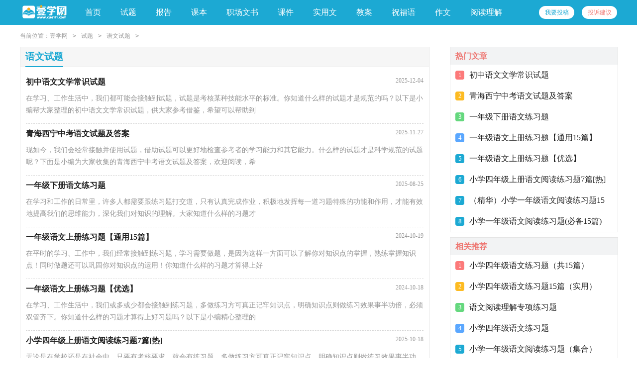

--- FILE ---
content_type: text/html
request_url: https://www.xue111.com/shiti/yuwen/
body_size: 6440
content:
<!DOCTYPE html>
<html>
<head>
    <meta charset="gb2312">
    <meta name="viewport" content="width=device-width, initial-scale=1.0, maximum-scale=1.0, user-scalable=no;" />
    <meta name="apple-mobile-web-app-capable" content="yes" />
    <meta name="format-detection" content="telephone=no">
    <title>语文试题_中小学语文试题及答案_中小学语文试题库</title>
    <meta name="keywords" content="语文试题,语文试题库">
    <meta name="description" content="">
    <link rel="stylesheet" href="https://www.xue111.com/static/css/list.css">
    <!--[if IE]>
    <link rel="stylesheet" href="https://www.xue111.com/static/css/list.ie.css">
    <![endif]-->
    <script type="text/javascript">
        var D=new Date(),RAND_STR=D.getUTCFullYear()+"_"+D.getUTCMonth()+"_"+D.getUTCDate()+"_"+(Math.floor(D.getUTCHours()/3));
        if((navigator.userAgent.match(/(phone|pad|pod|mobile|ios|android|BlackBerry|MQQBrowser|JUC|Fennec|wOSBrowser|BrowserNG|WebOS|symbian|transcoder)/i))){
            document.write('<script type="text/javascript" src="/static/js/m.js?'+RAND_STR+'"><\/script>');
        } else {
            document.write('<script type="text/javascript" src="/static/js/p.js?'+RAND_STR+'"><\/script>');
        }
    </script>
</head>
<body>
<div class="header">
    <div class="header_box">
        <div class="logo">
            <a href="https://www.xue111.com/" title="壹学网"></a>
            <span class="kouhao"></span>
        </div>
        <div class="nav_box">
            <a href="https://www.xue111.com/" title="首页">首页</a>
            <div class="nav">
                <a  class="nav_a" href="https://www.xue111.com/shiti/"  title="试题"><span>试题</span><i></i></a>
                <ul>
                    
                    <li><a href='https://www.xue111.com/shiti/yuwen/' title="语文试题">语文试题</a></li>
                    
                    <li><a href='https://www.xue111.com/shiti/shuxue/' title="数学试题">数学试题</a></li>
                    
                    <li><a href='https://www.xue111.com/shiti/yingyu/' title="英语试题">英语试题</a></li>
                    
                    <li><a href='https://www.xue111.com/shiti/dili/' title="地理试题">地理试题</a></li>
                    
                    <li><a href='https://www.xue111.com/shiti/wuli/' title="物理试题">物理试题</a></li>
                    
                    <li><a href='https://www.xue111.com/shiti/shengwu/' title="生物试题">生物试题</a></li>
                    
                    <li><a href='https://www.xue111.com/shiti/huaxue/' title="化学试题">化学试题</a></li>
                    
                </ul>
            </div><div class="nav">
                <a  class="nav_a" href="https://www.xue111.com/baogao/"  title="报告"><span>报告</span><i></i></a>
                <ul>
                    
                    <li><a href='https://www.xue111.com/gongzuobaogao/' title="工作报告">工作报告</a></li>
                    
                    <li><a href='https://www.xue111.com/shijianbaogao/' title="实践报告">实践报告</a></li>
                    
                    <li><a href='https://www.xue111.com/shixibaogao/' title="实习报告">实习报告</a></li>
                    
                    <li><a href='https://www.xue111.com/lizhibaogao/' title="离职报告">离职报告</a></li>
                    
                    <li><a href='https://www.xue111.com/cizhibaogao/' title="辞职报告">辞职报告</a></li>
                    
                    <li><a href='https://www.xue111.com/shuzhibaogao/' title="述职报告">述职报告</a></li>
                    
                    <li><a href='https://www.xue111.com/diaochabaogao/' title="调查报告">调查报告</a></li>
                    
                </ul>
            </div><div class="nav">
                <a  class="nav_a" href="https://www.xue111.com/keben/"  title="课本"><span>课本</span><i></i></a>
                <ul>
                    
                    <li><a href='https://www.xue111.com/keben/yuwen/' title="语文课本">语文课本</a></li>
                    
                    <li><a href='https://www.xue111.com/keben/shuxue/' title="数学课本">数学课本</a></li>
                    
                    <li><a href='https://www.xue111.com/keben/yingyu/' title="英语课本">英语课本</a></li>
                    
                </ul>
            </div><div class="nav">
                <a  class="nav_a" href="https://www.xue111.com/zhichangwenshu/"  title="职场文书"><span>职场文书</span><i></i></a>
                <ul>
                    
                    <li><a href='https://www.xue111.com/qiuzhixin/' title="求职信">求职信</a></li>
                    
                    <li><a href='https://www.xue111.com/cizhixin/' title="辞职信">辞职信</a></li>
                    
                    <li><a href='https://www.xue111.com/zijianxin/' title="自荐信">自荐信</a></li>
                    
                    <li><a href='https://www.xue111.com/tuijianxin/' title="推荐信">推荐信</a></li>
                    
                    <li><a href='https://www.xue111.com/zhiyeguihua/' title="职业规划">职业规划</a></li>
                    
                    <li><a href='https://www.xue111.com/ziwojieshao/' title="自我介绍">自我介绍</a></li>
                    
                    <li><a href='https://www.xue111.com/ziwopingjia/' title="自我评价">自我评价</a></li>
                    
                    <li><a href='https://www.xue111.com/ziwojianding/' title="自我鉴定">自我鉴定</a></li>
                    
                    <li><a href='https://www.xue111.com/zhuanzhengshenqing/' title="转正申请">转正申请</a></li>
                    
                </ul>
            </div><div class="nav">
                <a  class="nav_a" href="https://www.xue111.com/kejian/"  title="课件"><span>课件</span><i></i></a>
                <ul>
                    
                    <li><a href='https://www.xue111.com/kejian/yuwen/' title="语文课件">语文课件</a></li>
                    
                    <li><a href='https://www.xue111.com/kejian/shuxue/' title="数学课件">数学课件</a></li>
                    
                    <li><a href='https://www.xue111.com/kejian/yingyu/' title="英语课件">英语课件</a></li>
                    
                    <li><a href='https://www.xue111.com/kejian/dili/' title="地理课件">地理课件</a></li>
                    
                    <li><a href='https://www.xue111.com/kejian/wuli/' title="物理课件">物理课件</a></li>
                    
                    <li><a href='https://www.xue111.com/kejian/shengwu/' title="生物课件">生物课件</a></li>
                    
                    <li><a href='https://www.xue111.com/kejian/huaxue/' title="化学课件">化学课件</a></li>
                    
                </ul>
            </div><div class="nav">
                <a  class="nav_a" href="https://www.xue111.com/shiyongwen/"  title="实用文"><span>实用文</span><i></i></a>
                <ul>
                    
                    <li><a href='https://www.xue111.com/gongzuojihua/' title="工作计划">工作计划</a></li>
                    
                    <li><a href='https://www.xue111.com/huodongjihua/' title="活动计划">活动计划</a></li>
                    
                    <li><a href='https://www.xue111.com/gongzuozongjie/' title="工作总结">工作总结</a></li>
                    
                    <li><a href='https://www.xue111.com/huodongzongjie/' title="活动总结">活动总结</a></li>
                    
                    <li><a href='https://www.xue111.com/nianzhongzongjie/' title="年终总结">年终总结</a></li>
                    
                    <li><a href='https://www.xue111.com/shixizongjie/' title="实习总结">实习总结</a></li>
                    
                    <li><a href='https://www.xue111.com/xindetihui/' title="心得体会">心得体会</a></li>
                    
                    <li><a href='https://www.xue111.com/shijicailiao/' title="事迹材料">事迹材料</a></li>
                    
                    <li><a href='https://www.xue111.com/yingjiyuan/' title="应急预案">应急预案</a></li>
                    
                    <li><a href='https://www.xue111.com/guizhangzhidu/' title="规章制度">规章制度</a></li>
                    
                    <li><a href='https://www.xue111.com/yaoqinghan/' title="邀请函">邀请函</a></li>
                    
                    <li><a href='https://www.xue111.com/yanjianggao/' title="演讲稿">演讲稿</a></li>
                    
                    <li><a href='https://www.xue111.com/cehuashu/' title="策划书">策划书</a></li>
                    
                    <li><a href='https://www.xue111.com/shenqingshu/' title="申请书">申请书</a></li>
                    
                </ul>
            </div><div class="nav">
                <a  class="nav_a" href="https://www.xue111.com/jiaoan/"  title="教案"><span>教案</span><i></i></a>
                <ul>
                    
                    <li><a href='https://www.xue111.com/jiaoan/yuwen/' title="语文教案">语文教案</a></li>
                    
                    <li><a href='https://www.xue111.com/jiaoan/shuxue/' title="数学教案">数学教案</a></li>
                    
                    <li><a href='https://www.xue111.com/jiaoan/yingyu/' title="英语教案">英语教案</a></li>
                    
                    <li><a href='https://www.xue111.com/jiaoan/dili/' title="地理教案">地理教案</a></li>
                    
                    <li><a href='https://www.xue111.com/jiaoan/wuli/' title="物理教案">物理教案</a></li>
                    
                    <li><a href='https://www.xue111.com/jiaoan/shengwu/' title="生物教案">生物教案</a></li>
                    
                    <li><a href='https://www.xue111.com/jiaoan/huaxue/' title="化学教案">化学教案</a></li>
                    
                </ul>
            </div><div class="nav">
                <a  class="nav_a" href="https://www.xue111.com/zhufuyu/"  title="祝福语"><span>祝福语</span><i></i></a>
                <ul>
                    
                    <li><a href='https://www.xue111.com/jierizhufuyu/' title="节日祝福语">节日祝福语</a></li>
                    
                    <li><a href='https://www.xue111.com/shengrizhufuyu/' title="生日祝福语">生日祝福语</a></li>
                    
                    <li><a href='https://www.xue111.com/jiehunzhufuyu/' title="结婚祝福语">结婚祝福语</a></li>
                    
                    <li><a href='https://www.xue111.com/biyezhufuyu/' title="毕业祝福语">毕业祝福语</a></li>
                    
                    <li><a href='https://www.xue111.com/shengxuezhufuyu/' title="升学祝福语">升学祝福语</a></li>
                    
                    <li><a href='https://www.xue111.com/kaiyezhufuyu/' title="开业祝福语">开业祝福语</a></li>
                    
                    <li><a href='https://www.xue111.com/shengzhizhufuyu/' title="升职祝福语">升职祝福语</a></li>
                    
                </ul>
            </div><div class="nav">
                <a  class="nav_a" href="https://www.xue111.com/zuowen/"  title="作文"><span>作文</span><i></i></a>
                <ul>
                    
                    <li><a href='https://www.xue111.com/zuowen/xiaoxue/' title="小学作文">小学作文</a></li>
                    
                    <li><a href='https://www.xue111.com/zuowen/chuzhong/' title="初中作文">初中作文</a></li>
                    
                    <li><a href='https://www.xue111.com/zuowen/gaozhong/' title="高中作文">高中作文</a></li>
                    
                    <li><a href='https://www.xue111.com/zuowen/huati/' title="话题作文">话题作文</a></li>
                    
                    <li><a href='https://www.xue111.com/zuowen/ticai/' title="体裁作文">体裁作文</a></li>
                    
                    <li><a href='https://www.xue111.com/zuowen/zishu/' title="字数作文">字数作文</a></li>
                    
                    <li><a href='https://www.xue111.com/zuowen/xiezuosucai/' title="写作素材">写作素材</a></li>
                    
                </ul>
            </div><div class="nav">
                <a  class="nav_a" href="https://www.xue111.com/yuedu/"  title="阅读理解"><span>阅读理解</span><i></i></a>
                <ul>
                    
                    <li><a href='https://www.xue111.com/yuedu/yuedujiqiao/' title="阅读技巧">阅读技巧</a></li>
                    
                    <li><a href='https://www.xue111.com/yuedu/yuedudaan/' title="阅读答案">阅读答案</a></li>
                    
                </ul>
            </div><div class="nav">
                <a  class="nav_a" href="https://www.xue111.com/qinzi/"  title="亲子教育"><span>亲子教育</span><i></i></a>
                <ul>
                    
                    <li><a href='https://www.xue111.com/qinzi/shuiqiangushi/' title="睡前故事">睡前故事</a></li>
                    
                    <li><a href='https://www.xue111.com/qinzi/tonghuagushi/' title="童话故事">童话故事</a></li>
                    
                    <li><a href='https://www.xue111.com/qinzi/qinziyouxi/' title="亲子游戏">亲子游戏</a></li>
                    
                </ul>
            </div><div class="nav">
                <a  class="nav_a" href="https://www.xue111.com/shougong/"  title="手工素材"><span>手工素材</span><i></i></a>
                <ul>
                    
                    <li><a href='https://www.xue111.com/shougong/shouchaobao/' title="手抄报">手抄报</a></li>
                    
                    <li><a href='https://www.xue111.com/shougong/heibanbao/' title="黑板报">黑板报</a></li>
                    
                    <li><a href='https://www.xue111.com/shougong/jianzhi/' title="剪纸">剪纸</a></li>
                    
                    <li><a href='https://www.xue111.com/shougong/zhezhi/' title="折纸">折纸</a></li>
                    
                    <li><a href='https://www.xue111.com/shougong/jianbihua/' title="简笔画">简笔画</a></li>
                    
                </ul>
            </div>
        </div>
        <div class="yixue_login">
            <a href="https://www.xue111.com/usr/login.html"  target="_blank" title="我要投稿">我要投稿</a>
            <a href="https://www.xue111.com/contact.html" class="jianyi"  target="_blank" title="投诉建议">投诉建议</a>
        </div>
    </div>
</div>
<div class="yixue_cont">
    <div class="yixue_let_nav">
        <span class="nav_title">当前位置：</span><a href='https://www.xue111.com/' title='壹学网'>壹学网</a><code>></code><a href='https://www.xue111.com/shiti/' title='试题'>试题</a><code>></code><a href='https://www.xue111.com/shiti/yuwen/' title='语文试题'>语文试题</a><code>></code></a>
    </div>
    <div class="yixue_list">
        <div class="list_left">
            <h1><span>语文试题</span></h1>
            <div class="artbox_l">
                <a href="https://www.xue111.com/shiti/yuwen/485036.html" target="_blank"  title="初中语文文学常识试题">
                    <h2>初中语文文学常识试题</h2>
                    <span>2025-12-04</span>
                    <p>在学习、工作生活中，我们都可能会接触到试题，试题是考核某种技能水平的标准。你知道什么样的试题才是规范的吗？以下是小编帮大家整理的初中语文文学常识试题，供大家参考借鉴，希望可以帮助到</p>
                </a>
            </div><div class="artbox_l">
                <a href="https://www.xue111.com/shiti/yuwen/480109.html" target="_blank"  title="青海西宁中考语文试题及答案">
                    <h2>青海西宁中考语文试题及答案</h2>
                    <span>2025-11-27</span>
                    <p>现如今，我们会经常接触并使用试题，借助试题可以更好地检查参考者的学习能力和其它能力。什么样的试题才是科学规范的试题呢？下面是小编为大家收集的青海西宁中考语文试题及答案，欢迎阅读，希</p>
                </a>
            </div><div class="artbox_l">
                <a href="https://www.xue111.com/shiti/yuwen/472224.html" target="_blank"  title="一年级下册语文练习题">
                    <h2>一年级下册语文练习题</h2>
                    <span>2025-08-25</span>
                    <p>在学习和工作的日常里，许多人都需要跟练习题打交道，只有认真完成作业，积极地发挥每一道习题特殊的功能和作用，才能有效地提高我们的思维能力，深化我们对知识的理解。大家知道什么样的习题才</p>
                </a>
            </div><div class="artbox_l">
                <a href="https://www.xue111.com/shiti/yuwen/444580.html" target="_blank"  title="一年级语文上册练习题【通用15篇】">
                    <h2>一年级语文上册练习题【通用15篇】</h2>
                    <span>2024-10-19</span>
                    <p>在平时的学习、工作中，我们经常接触到练习题，学习需要做题，是因为这样一方面可以了解你对知识点的掌握，熟练掌握知识点！同时做题还可以巩固你对知识点的运用！你知道什么样的习题才算得上好</p>
                </a>
            </div><div class="artbox_l">
                <a href="https://www.xue111.com/shiti/yuwen/444284.html" target="_blank"  title="一年级语文上册练习题【优选】">
                    <h2>一年级语文上册练习题【优选】</h2>
                    <span>2024-10-18</span>
                    <p>在学习、工作生活中，我们或多或少都会接触到练习题，多做练习方可真正记牢知识点，明确知识点则做练习效果事半功倍，必须双管齐下。你知道什么样的习题才算得上好习题吗？以下是小编精心整理的</p>
                </a>
            </div><div class="artbox_l">
                <a href="https://www.xue111.com/shiti/yuwen/425237.html" target="_blank"  title="小学四年级上册语文阅读练习题7篇[热]">
                    <h2>小学四年级上册语文阅读练习题7篇[热]</h2>
                    <span>2025-10-18</span>
                    <p>无论是在学校还是在社会中，只要有考核要求，就会有练习题，多做练习方可真正记牢知识点，明确知识点则做练习效果事半功倍，必须双管齐下。那么问题来了，一份好的习题是什么样的呢？以下是小编</p>
                </a>
            </div><div class="artbox_l">
                <a href="https://www.xue111.com/shiti/yuwen/424978.html" target="_blank"  title="（精华）小学一年级语文阅读练习题15篇">
                    <h2>（精华）小学一年级语文阅读练习题15篇</h2>
                    <span>2025-12-19</span>
                    <p>现如今，我们总免不了要接触或使用练习题，做习题有助于提高我们分析问题和解决问题的能力。什么样的习题才是好习题呢？下面是小编整理的小学一年级语文阅读练习题，欢迎大家借鉴与参考，希望对</p>
                </a>
            </div><div class="artbox_l">
                <a href="https://www.xue111.com/shiti/yuwen/424677.html" target="_blank"  title="小学一年级语文阅读练习题(必备15篇)">
                    <h2>小学一年级语文阅读练习题(必备15篇)</h2>
                    <span>2025-08-17</span>
                    <p>在学习、工作生活中，我们最熟悉的就是练习题了，通过这些形形色色的习题，使得我们得以有机会认识事物的方方面面，认识概括化图式多样化的具体变式，从而使我们对原理和规律的认识更加的深入。</p>
                </a>
            </div><div class="artbox_l">
                <a href="https://www.xue111.com/shiti/yuwen/423445.html" target="_blank"  title="小学四年级语文练习题（共15篇）">
                    <h2>小学四年级语文练习题（共15篇）</h2>
                    <span>2025-12-12</span>
                    <p>在社会的各个领域，我们经常跟练习题打交道，做习题有助于提高我们分析问题和解决问题的能力。你知道什么样的习题才能切实地帮助到我们吗？以下是小编为大家收集的小学四年级语文练习题，欢迎阅</p>
                </a>
            </div><div class="artbox_l">
                <a href="https://www.xue111.com/shiti/yuwen/423198.html" target="_blank"  title="小学四年级语文练习题15篇（实用）">
                    <h2>小学四年级语文练习题15篇（实用）</h2>
                    <span>2025-08-20</span>
                    <p>在平时的学习、工作中，我们最离不开的就是练习题了，学习需要做题，是因为这样一方面可以了解你对知识点的掌握，熟练掌握知识点！同时做题还可以巩固你对知识点的运用！你知道什么样的习题才能</p>
                </a>
            </div><div class="artbox_l">
                <a href="https://www.xue111.com/shiti/yuwen/422937.html" target="_blank"  title="语文阅读理解专项练习题">
                    <h2>语文阅读理解专项练习题</h2>
                    <span>2025-10-19</span>
                    <p>在现实的学习、工作中，我们经常跟练习题打交道，通过这些形形色色的习题，使得我们得以有机会认识事物的方方面面，认识概括化图式多样化的具体变式，从而使我们对原理和规律的认识更加的深入。</p>
                </a>
            </div><div class="artbox_l">
                <a href="https://www.xue111.com/shiti/yuwen/422635.html" target="_blank"  title="小学四年级语文练习题">
                    <h2>小学四年级语文练习题</h2>
                    <span>2025-08-15</span>
                    <p>无论是在学校还是在社会中，我们经常接触到练习题，多做练习方可真正记牢知识点，明确知识点则做练习效果事半功倍，必须双管齐下。什么样的习题才是好习题呢？下面是小编为大家收集的小学四年级</p>
                </a>
            </div><div class="artbox_l">
                <a href="https://www.xue111.com/shiti/yuwen/421784.html" target="_blank"  title="小学一年级语文阅读练习题（集合）">
                    <h2>小学一年级语文阅读练习题（集合）</h2>
                    <span>2025-12-11</span>
                    <p>现如今，我们会经常接触并使用练习题，做习题有助于提高我们分析问题和解决问题的能力。什么样的习题才是好习题呢？下面是小编收集整理的小学一年级语文阅读练习题，仅供参考，欢迎大家阅读。小</p>
                </a>
            </div><div class="artbox_l">
                <a href="https://www.xue111.com/shiti/yuwen/421464.html" target="_blank"  title="(热)小学一年级语文阅读练习题15篇">
                    <h2>(热)小学一年级语文阅读练习题15篇</h2>
                    <span>2025-10-08</span>
                    <p>在学习、工作中，我们都不可避免地要接触到练习题，通过这些形形色色的习题，使得我们得以有机会认识事物的方方面面，认识概括化图式多样化的具体变式，从而使我们对原理和规律的认识更加的深入</p>
                </a>
            </div><div class="artbox_l">
                <a href="https://www.xue111.com/shiti/yuwen/420180.html" target="_blank"  title="小学四年级上册语文阅读练习题">
                    <h2>小学四年级上册语文阅读练习题</h2>
                    <span>2025-10-16</span>
                    <p>在学习和工作的日常里，我们经常跟练习题打交道，做习题在我们的学习中占有非常重要的位置，对掌握知识、培养能力和检验学习的效果都是非常必要的，你知道什么样的习题才是好习题吗？下面是小编</p>
                </a>
            </div><div class="artbox_l">
                <a href="https://www.xue111.com/shiti/yuwen/419879.html" target="_blank"  title="五年级上册语文练习题">
                    <h2>五年级上册语文练习题</h2>
                    <span>2025-09-05</span>
                    <p>在学习和工作中，我们经常跟练习题打交道，多做练习方可真正记牢知识点，明确知识点则做练习效果事半功倍，必须双管齐下。什么样的习题才是好习题呢？下面是小编收集整理的五年级上册语文练习题</p>
                </a>
            </div><div class="artbox_l">
                <a href="https://www.xue111.com/shiti/yuwen/419658.html" target="_blank"  title="初中语文试卷试题">
                    <h2>初中语文试卷试题</h2>
                    <span>2025-11-20</span>
                    <p>现如今，我们都不可避免地要接触到试题，借助试题可以更好地考核参考者的知识才能。那么问题来了，一份好的试题是什么样的呢？下面是小编帮大家整理的初中语文试卷试题，希望能够帮助到大家。初</p>
                </a>
            </div><div class="artbox_l">
                <a href="https://www.xue111.com/shiti/yuwen/418954.html" target="_blank"  title="一年级语文上册练习题[合集]">
                    <h2>一年级语文上册练习题[合集]</h2>
                    <span>2025-09-22</span>
                    <p>在日常学习和工作生活中，只要有考核要求，就会有练习题，做习题有助于提高我们分析问题和解决问题的能力。你知道什么样的习题才是规范的吗？下面是小编为大家整理的一年级语文上册练习题，供大</p>
                </a>
            </div>
            
        </div>
        <div class="list_right">
            <div class="hot">
                <span>热门文章</span>
                <ul>
                    <li><em>1</em><a href="https://www.xue111.com/shiti/yuwen/485036.html" target="_blank" title="初中语文文学常识试题">初中语文文学常识试题</a></li>
<li><em>2</em><a href="https://www.xue111.com/shiti/yuwen/480109.html" target="_blank" title="青海西宁中考语文试题及答案">青海西宁中考语文试题及答案</a></li>
<li><em>3</em><a href="https://www.xue111.com/shiti/yuwen/472224.html" target="_blank" title="一年级下册语文练习题">一年级下册语文练习题</a></li>
<li><em>4</em><a href="https://www.xue111.com/shiti/yuwen/444580.html" target="_blank" title="一年级语文上册练习题【通用15篇】">一年级语文上册练习题【通用15篇】</a></li>
<li><em>5</em><a href="https://www.xue111.com/shiti/yuwen/444284.html" target="_blank" title="一年级语文上册练习题【优选】">一年级语文上册练习题【优选】</a></li>
<li><em>6</em><a href="https://www.xue111.com/shiti/yuwen/425237.html" target="_blank" title="小学四年级上册语文阅读练习题7篇[热]">小学四年级上册语文阅读练习题7篇[热]</a></li>
<li><em>7</em><a href="https://www.xue111.com/shiti/yuwen/424978.html" target="_blank" title="（精华）小学一年级语文阅读练习题15篇">（精华）小学一年级语文阅读练习题15篇</a></li>
<li><em>8</em><a href="https://www.xue111.com/shiti/yuwen/424677.html" target="_blank" title="小学一年级语文阅读练习题(必备15篇)">小学一年级语文阅读练习题(必备15篇)</a></li>

                </ul>
            </div>
            <div class="hot">
                <span>相关推荐</span>
                <ul>
                    <li><em>1</em><a href="https://www.xue111.com/shiti/yuwen/423445.html" target="_blank" title="小学四年级语文练习题（共15篇）">小学四年级语文练习题（共15篇）</a></li>
<li><em>2</em><a href="https://www.xue111.com/shiti/yuwen/423198.html" target="_blank" title="小学四年级语文练习题15篇（实用）">小学四年级语文练习题15篇（实用）</a></li>
<li><em>3</em><a href="https://www.xue111.com/shiti/yuwen/422937.html" target="_blank" title="语文阅读理解专项练习题">语文阅读理解专项练习题</a></li>
<li><em>4</em><a href="https://www.xue111.com/shiti/yuwen/422635.html" target="_blank" title="小学四年级语文练习题">小学四年级语文练习题</a></li>
<li><em>5</em><a href="https://www.xue111.com/shiti/yuwen/421784.html" target="_blank" title="小学一年级语文阅读练习题（集合）">小学一年级语文阅读练习题（集合）</a></li>
<li><em>6</em><a href="https://www.xue111.com/shiti/yuwen/421464.html" target="_blank" title="(热)小学一年级语文阅读练习题15篇">(热)小学一年级语文阅读练习题15篇</a></li>
<li><em>7</em><a href="https://www.xue111.com/shiti/yuwen/420180.html" target="_blank" title="小学四年级上册语文阅读练习题">小学四年级上册语文阅读练习题</a></li>
<li><em>8</em><a href="https://www.xue111.com/shiti/yuwen/419879.html" target="_blank" title="五年级上册语文练习题">五年级上册语文练习题</a></li>

                </ul>
            </div>
        </div>
    </div>
    <div class="flink"><ul class="frendLink"></ul><li><b>友情链接</b>:</li><li><a target="_blank" href="https://www.kaoke.com/kaoshi/xuelikaoshi/" title="学历考试">学历考试</a></li><li><a target="_blank" href="https://www.kaoke.com/kaoshi/zigekaoshi/" title="资格考试">资格考试</a></li><li><a target="_blank" href="https://www.ktw.cn/kaoshi/shiti/" title="试题">试题</a></li><li><a target="_blank" href="https://www.ktw.cn/kaoshi/" title="考试资料">考试资料</a></li></div>
</div>
 <div class="footer">
        <p>Copyright&#169;2019-2026<a href="https://www.xue111.com/" target="_blank" title="xue111.com">xue111.com</a>版权所有</p>
    </div>
<script src="https://apps.bdimg.com/libs/jquery/1.9.1/jquery.min.js"></script>
<script src="/static/js/nav.js"></script>
</body>
</html>

--- FILE ---
content_type: text/css
request_url: https://www.xue111.com/static/css/list.css
body_size: 1847
content:
@import url(list.ie.css) screen and (min-width:750px);
@media screen and (max-width: 750px) {
	@charset "gb2312";
body,div,dl,dt,dd,ul,ol,li,h1,h2,h3,h4,h5,h6,pre,form,fieldset,input,textarea,p,blockquote,th,td{margin:0;padding:0;border:0 none;outline:0;}
table{border-collapse:collapse;border-spacing:0}
fieldset,img{border:0 none}
address,caption,cite,code,dfn,em,strong,th,var{font-style:normal;font-weight:normal}
strong{font-weight:800}
ol,ul,li{list-style:none outside none;}
caption,th{text-align:left}
h1,h2,h3,h4,h5,h6{font-size:100%;font-weight:normal}
a{color: #222;text-decoration:none;font-size: 15px;}
a:hover{ text-decoration:underline}
strong{font-weight: 800;}
body{font-size: 12px;float: left;width: 100%;}

.header{float:left;width: 100%;}
.header_box{width: 100%;margin: auto;}
.logo{float:left;width: 100%;text-align: center;background: #1ca9d3;height: 45px;line-height: 45px;}
.logo a{width: 101px;height: 31px;display: inline-block;margin-top: 8px;background: url(../img/ico.png) -136px -147px no-repeat;}
.logo span{width: 143px;height: 46px;background: url(../img/ico.png) 10px -70px no-repeat;float: left;margin-top: 24px;display: none;}
.nav_box{float:left;width: 94%;display: flex;flex-wrap: wrap;justify-content: space-between;margin: 0 3%;}
.nav_box a{float:left;width: 100%;display: none;}
.nav{float:left;text-align: center;border: 1px solid #dadada;line-height: 30px;height: 30px;width: 22%;margin-top: 3%;border-radius: 4px;}
.nav .nav_a{font-size: 15px;display: inline-block;}
.nav .nav_a span{display: inline-block;color: #1ca9d3;}
.nav .nav_a i{width: 15px;height: 15px;background: url(../img/ico.png) -238px -87px no-repeat;float: left;margin-top: 39px;margin-left: 10px;display: none;}
.nav ul{float:left;position: absolute;top: 45px;left: 0;z-index: 10;background: #1ca9d3;width: 95px;border-radius: 0 0 4px 4px;display: none;}
.nav ul li{float:left;height: 35px;line-height: 35px;text-align: center;width: 100%;}
.nav ul a{display: inline-block;color: #fff;}

.yixue_login{float: right;text-align: center;margin-top: 9px;display: none;}
.yixue_login a{margin-left: 15px;height: 26px;color: #1ca9d3;width: 71px;float: left;font-size: 12px;border-radius: 60px;line-height: 26px;background: #fff;}
.yixue_login .jianyi{color: #ee7671;}
/* end头部 */

.yixue_cont{width: 100%;margin: auto;}
.yixue_let_nav{float: left;width: 94%;color: #999;height: 40px;line-height: 40px;margin: 1% 3%;font-size: 15px;}
.yixue_let_nav span{float: left;color: #999;}
.yixue_let_nav a{float: left;color: #999;font-size: 15px;}
.yixue_let_nav code{float: left;margin: 0 10px;}

.yixue_list{float:left;width: 100%;margin-bottom: 10px;}
.nav_title img{float: left;}
.list_left{width: 100%;border-top: 1px solid #e5e5e5;float: left;}
.hot h1{color:#3790e2;height: 32px;line-height: 31px;}
.list_left h1{height: 39px;background: #f6f6f6;border-bottom: 1px solid #e5e5e5;margin-bottom: 10px;}
.list_left h1 span{float: left;font-size: 19px;height: 38px;line-height: 38px;border-bottom: 2px solid #1ca9d3;color: #1ca9d3;font-weight: bold;margin-left: 10px;}

.artbox_l{border-bottom:1px #D7D7D7 dashed;padding-bottom: 14px;margin: 3%;float: left;margin-bottom: 0;width: 94%;}
.artbox_l a{float: left;font-size: 16px;}
.artbox_l span{float:right;font-weight:normal;color:#999;font-size:12px;}
.artbox_l p{line-height: 24px;color: #949494;float: left;width: 100%;font-size: 14px;margin-top: 10px;height: 49px;overflow: hidden;}
.artbox_l h2{color: #222;font-weight: 700;display: inline-block;}

.list_right{width: 100%;float: left;}
.hot{width: 100%;border-top: 10px solid #e8e8e8;float: left;}
.hot span{display: inline-block;color: #ee7671;font-weight: 700;font-size: 16px;background: #f2f3f4;height: 35px;line-height: 35px;padding-left: 3%;width: 97%;}
.hot ul{font-size: 15px;float: left;width: 94%;padding: 0 3%;}
.hot ul li{height: 41px;line-height: 41px;font-size: 15px;float: left;overflow: hidden;width: 100%;}
.hot ul li a{height: 34px;line-height: 34px;font-size: 15px;}
.hot ul li em {font-style: inherit;line-height: 18px;color: #ffffff;width: 18px;height: 18px;font-size: 13px;text-align: center;float: left;margin-top: 12px;margin-right: 10px;background: #1ca9d3;border-radius: 4px;}
.hot ul li:nth-child(1) em {background: #fc7a7a;color: #fff;}
.hot ul li:nth-child(2) em {background: #fdbb22;color: #fff;}
.hot ul li:nth-child(3) em {background: #65d87e;color: #fff;}
.hot ul li:nth-child(4) em {background: #5aa7ff;color: #fff;}


/* 分页 */
.pages{text-align: center;width: 94%;float: left;margin: 3%;}
.pages li{float: left;}
.pages a{float: left;color: #1ca9d3;font-size: 16px;padding: 3px 9px;background: #fff;margin-right: 5px;border: 1px solid #1ca9d3;margin-bottom: 10px;}
.pages a:hover{color:#fff;background: #3790e2;border: 1px solid #3790e2;}
.pages .thisclass{float: left;color: #fff;font-size: 16px;background: #1ca9d3;padding: 3px 9px;margin-left: 5px;margin-right: 5px;border: 1px solid #1ca9d3;}
.pages span{font-size: 16px;display: inline-block;}

/* footer */
.flink:after{  clear: both;display:block; overflow: hidden;content: '';}
.flink{width: 94%;float: left;padding: 3%;border-top: 10px solid #e8e8e8;}
.flink li{float: left;margin-right: 10px;color: #1ca9d3;line-height: 26px;}
.flink li a{color:#666;font-size: 13px;}

.footer{background: #333;padding: 3%;text-align: center;float: left;width: 94%;}
.footer p{line-height: 24px;color: #989898;font-size: 13px;}
.footer a{color: #909090;font-size: 13px;}
}

--- FILE ---
content_type: text/css
request_url: https://www.xue111.com/static/css/list.ie.css
body_size: 1802
content:
@charset "gb2312";
body,div,dl,dt,dd,ul,ol,li,h1,h2,h3,h4,h5,h6,pre,form,fieldset,input,textarea,p,blockquote,th,td{margin:0;padding:0;border:0 none;outline:0;}
table{border-collapse:collapse;border-spacing:0}
fieldset,img{border:0 none}
address,caption,cite,code,dfn,em,strong,th,var{font-style:normal;font-weight:normal}
strong{font-weight:800}
ol,ul,li{list-style:none outside none;}
caption,th{text-align:left}
h1,h2,h3,h4,h5,h6{font-size:100%;font-weight:normal}
a{color: #222;text-decoration:none;font-size: 15px;}
a:hover{ text-decoration:underline}
strong{font-weight: 800;}
body{font-size: 12px;float: left;width: 100%;}
.header{float:left;width: 100%;background: #1ca9d3;height: 50px;line-height: 50px;overflow: hidden;}
.header_box{width: 1200px;margin: auto;}
.logo{float:left;margin-right: 15px;}
.logo a{width: 101px;height: 31px;float: left;margin-top: 10px;background: url(../img/ico.png) -136px -147px no-repeat;}
.logo span{width: 143px;height: 46px;background: url(../img/ico.png) 10px -70px no-repeat;float: left;margin-top: 24px;display: none;}
.nav_box{float: left;font-size: 16px;margin-left: 15px;width: 74%;}
.nav_box a{float: left;color: #fff;font-size: 16px;}
.nav{float:left;text-align: center;position: relative;}
.nav .nav_a{font-size: 16px;float: left;padding-left: 39px;}
.nav .nav_a span{display: inline-block;font-size: 16px;color: #fff;}
.nav .nav_a i{width: 15px;height: 15px;background: url(../img/ico.png) -238px -87px no-repeat;float: left;margin-top: 39px;margin-left: 10px;display: none;}
.nav ul{float:left;position: absolute;top: 45px;left: 12px;z-index: 10;background: #1ca9d3;width: 105px;border-radius: 0 0 4px 4px;display: none;}
.nav ul li{float:left;height: 35px;line-height: 35px;text-align: center;width: 100%;}
.nav ul a{display: inline-block;color: #fff;float: none;font-size: 14px;}

.nav_box2{float:left;height: 93px;line-height: 93px;font-size: 16px;}
.nav_box2 a{float:left;margin-right: 35px;font-size: 16px;}

.yixue_login{float: right;text-align: center;margin-top: 12px;}
.yixue_login a{margin-left: 15px;height: 26px;color: #1ca9d3;width: 71px;float: left;font-size: 12px;border-radius: 60px;line-height: 26px;background: #fff;}
.yixue_login .jianyi{color: #ee7671;}

/* end头部 */

.yixue_cont{width: 1200px;margin: auto;}
.yixue_let_nav{float: left;width: 100%;color: #999;height: 44px;line-height: 44px;}
.yixue_let_nav span{float: left;color: #999;}
.yixue_let_nav a{float: left;color: #999;font-size: 12px;}
.yixue_let_nav code{float: left;margin: 0 10px;}

.yixue_list{float:left;width: 100%;margin-bottom: 10px;}
.nav_title img{float: left;}
.list_left{width: 821px;padding-bottom: 20px;border: 1px solid #e5e5e5;float: left;}
.hot h1{color:#3790e2;height: 32px;line-height: 31px;}
.list_left h1{height: 39px;background: #f6f6f6;border-bottom: 1px solid #e5e5e5;margin-bottom: 15px;}
.list_left h1 span{float: left;font-size: 19px;height: 38px;line-height: 38px;border-bottom: 2px solid #1ca9d3;color: #1ca9d3;font-weight: bold;margin-left: 10px;}

.artbox_l{border-bottom:1px #D7D7D7 dashed;padding-bottom: 14px;margin: 5px 11px;float: left;}
.artbox_l a{float: left;font-size: 16px;}
.artbox_l span{float:right;font-weight:normal;color:#999;font-size:12px;}
.artbox_l p{line-height: 24px;color: #949494;float: left;width: 100%;font-size: 14px;margin-top: 10px;}
.artbox_l h2{color: #222;font-weight: 700;display: inline-block;}

.list_right{width: 336px;float: right;}
.hot{width: 100%;border: 1px solid #e5e5e5;float: left;margin-bottom: 10px;}
.hot span{display: inline-block;color: #ee7671;font-weight: 700;font-size: 16px;background: #f2f3f4;height: 35px;line-height: 35px;padding-left: 3%;width: 97%;}
.hot ul{font-size: 15px;float: left;width: 94%;padding: 0 3%;}
.hot ul li{height: 42px;line-height: 42px;font-size: 15px;float: left;overflow: hidden;width: 100%;}
.hot ul li a{height: 34px;line-height: 34px;font-size: 16px;}
.hot ul li em {font-style: inherit;line-height: 18px;color: #ffffff;width: 18px;height: 18px;font-size: 13px;text-align: center;float: left;margin-top: 12px;margin-right: 10px;background: #1ca9d3;border-radius: 4px;}
.hot ul li:nth-child(1) em {background: #fc7a7a;color: #fff;}
.hot ul li:nth-child(2) em {background: #fdbb22;color: #fff;}
.hot ul li:nth-child(3) em {background: #65d87e;color: #fff;}
.hot ul li:nth-child(4) em {background: #5aa7ff;color: #fff;}


/* 分页 */
.pages{text-align: center;width: 100%;float: left;margin: 10px;}
.pages li{float: left;}
.pages a{float: left;color: #1ca9d3;font-size: 16px;padding: 3px 9px;background: #fff;margin-right: 5px;border: 1px solid #1ca9d3;}
.pages a:hover{color:#fff;background: #3790e2;border: 1px solid #3790e2;}
.pages .thisclass{float: left;color: #fff;font-size: 16px;background: #1ca9d3;padding: 3px 9px;margin-left: 5px;margin-right: 5px;border: 1px solid #1ca9d3;}
.pages span{font-size: 16px;display: inline-block;}

/* footer */
.flink:after{  clear: both;display:block; overflow: hidden;content: '';}
.flink{zoom: 1;border: 1px solid #e5e5e5;}
.flink{width: 1169px;margin:0 auto;background-color: #fff;float: left;padding: 10px 15px;margin-top: 10px;}
.flink li{float: left;margin: 0 5px;color: #1ca9d3;line-height: 26px;}
.flink li a{color: #888;font-size: 12px;}

.footer{background: #333;margin-top: 20px;padding: 10px 0px;text-align: center;float: left;width: 100%;}
.footer p{line-height: 24px;color: #989898;font-size: 12px;}
.footer a{color: #909090;font-size: 12px;padding: 0 5px;}